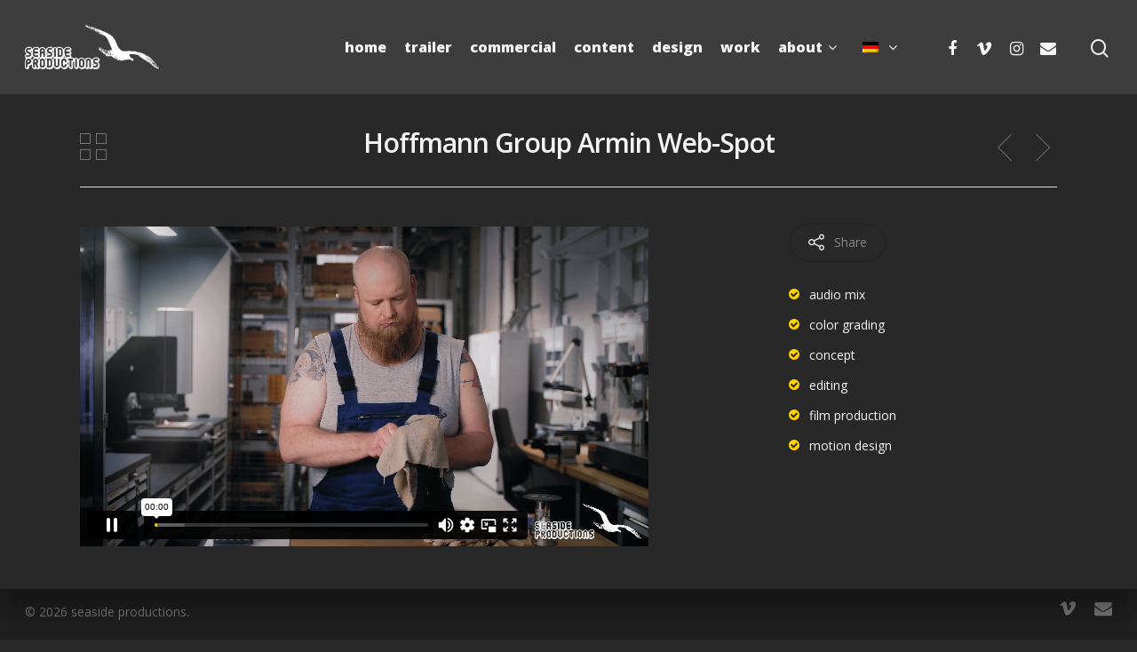

--- FILE ---
content_type: text/html; charset=UTF-8
request_url: https://player.vimeo.com/video/510689012?autoplay=1&loop=0&autopause=1&muted=0&byline=0&portrait=0&title=0
body_size: 6325
content:
<!DOCTYPE html>
<html lang="en">
<head>
  <meta charset="utf-8">
  <meta name="viewport" content="width=device-width,initial-scale=1,user-scalable=yes">
  
  <link rel="canonical" href="https://player.vimeo.com/video/510689012">
  <meta name="googlebot" content="noindex,indexifembedded">
  
  
  <title>Connected Manufacturing Armin on Vimeo</title>
  <style>
      body, html, .player, .fallback {
          overflow: hidden;
          width: 100%;
          height: 100%;
          margin: 0;
          padding: 0;
      }
      .fallback {
          
              background-color: transparent;
          
      }
      .player.loading { opacity: 0; }
      .fallback iframe {
          position: fixed;
          left: 0;
          top: 0;
          width: 100%;
          height: 100%;
      }
  </style>
  <link rel="modulepreload" href="https://f.vimeocdn.com/p/4.46.25/js/player.module.js" crossorigin="anonymous">
  <link rel="modulepreload" href="https://f.vimeocdn.com/p/4.46.25/js/vendor.module.js" crossorigin="anonymous">
  <link rel="preload" href="https://f.vimeocdn.com/p/4.46.25/css/player.css" as="style">
</head>

<body>


<div class="vp-placeholder">
    <style>
        .vp-placeholder,
        .vp-placeholder-thumb,
        .vp-placeholder-thumb::before,
        .vp-placeholder-thumb::after {
            position: absolute;
            top: 0;
            bottom: 0;
            left: 0;
            right: 0;
        }
        .vp-placeholder {
            visibility: hidden;
            width: 100%;
            max-height: 100%;
            height: calc(1080 / 1920 * 100vw);
            max-width: calc(1920 / 1080 * 100vh);
            margin: auto;
        }
        .vp-placeholder-carousel {
            display: none;
            background-color: #000;
            position: absolute;
            left: 0;
            right: 0;
            bottom: -60px;
            height: 60px;
        }
    </style>

    

    

    <div class="vp-placeholder-thumb"></div>
    <div class="vp-placeholder-carousel"></div>
    <script>function placeholderInit(t,h,d,s,n,o){var i=t.querySelector(".vp-placeholder"),v=t.querySelector(".vp-placeholder-thumb");if(h){var p=function(){try{return window.self!==window.top}catch(a){return!0}}(),w=200,y=415,r=60;if(!p&&window.innerWidth>=w&&window.innerWidth<y){i.style.bottom=r+"px",i.style.maxHeight="calc(100vh - "+r+"px)",i.style.maxWidth="calc("+n+" / "+o+" * (100vh - "+r+"px))";var f=t.querySelector(".vp-placeholder-carousel");f.style.display="block"}}if(d){var e=new Image;e.onload=function(){var a=n/o,c=e.width/e.height;if(c<=.95*a||c>=1.05*a){var l=i.getBoundingClientRect(),g=l.right-l.left,b=l.bottom-l.top,m=window.innerWidth/g*100,x=window.innerHeight/b*100;v.style.height="calc("+e.height+" / "+e.width+" * "+m+"vw)",v.style.maxWidth="calc("+e.width+" / "+e.height+" * "+x+"vh)"}i.style.visibility="visible"},e.src=s}else i.style.visibility="visible"}
</script>
    <script>placeholderInit(document,  false ,  false , "https://i.vimeocdn.com/video/1260105568-3edfa392565f36cafc7f1fd2c584809e07e275a36acaf4fce?mw=80\u0026q=85",  1920 ,  1080 );</script>
</div>

<div id="player" class="player"></div>
<script>window.playerConfig = {"cdn_url":"https://f.vimeocdn.com","vimeo_api_url":"api.vimeo.com","request":{"files":{"dash":{"cdns":{"akfire_interconnect_quic":{"avc_url":"https://vod-adaptive-ak.vimeocdn.com/exp=1769053082~acl=%2F067c5f03-9d6d-4bfb-81c0-ed18e69c7fb7%2Fpsid%3Df9564f6d316b461d4df985979e07d725a8543c24244061fe70e2208af4ecfcbf%2F%2A~hmac=4a27480475f3b44e00b04dcaa8d12eafccb409a256d16f543dee8595a59af73a/067c5f03-9d6d-4bfb-81c0-ed18e69c7fb7/psid=f9564f6d316b461d4df985979e07d725a8543c24244061fe70e2208af4ecfcbf/v2/playlist/av/primary/prot/cXNyPTE/playlist.json?omit=av1-hevc\u0026pathsig=8c953e4f~-GRvNXi5ST9Z8RufBOI1HmMU28wcvLqgfwVG0U60tQY\u0026qsr=1\u0026r=dXM%3D\u0026rh=3RoK5N","origin":"gcs","url":"https://vod-adaptive-ak.vimeocdn.com/exp=1769053082~acl=%2F067c5f03-9d6d-4bfb-81c0-ed18e69c7fb7%2Fpsid%3Df9564f6d316b461d4df985979e07d725a8543c24244061fe70e2208af4ecfcbf%2F%2A~hmac=4a27480475f3b44e00b04dcaa8d12eafccb409a256d16f543dee8595a59af73a/067c5f03-9d6d-4bfb-81c0-ed18e69c7fb7/psid=f9564f6d316b461d4df985979e07d725a8543c24244061fe70e2208af4ecfcbf/v2/playlist/av/primary/prot/cXNyPTE/playlist.json?pathsig=8c953e4f~-GRvNXi5ST9Z8RufBOI1HmMU28wcvLqgfwVG0U60tQY\u0026qsr=1\u0026r=dXM%3D\u0026rh=3RoK5N"},"fastly_skyfire":{"avc_url":"https://skyfire.vimeocdn.com/1769053082-0x45896ac3ed2c1dc1f23e1bc5a6a97752ae36f92b/067c5f03-9d6d-4bfb-81c0-ed18e69c7fb7/psid=f9564f6d316b461d4df985979e07d725a8543c24244061fe70e2208af4ecfcbf/v2/playlist/av/primary/prot/cXNyPTE/playlist.json?omit=av1-hevc\u0026pathsig=8c953e4f~-GRvNXi5ST9Z8RufBOI1HmMU28wcvLqgfwVG0U60tQY\u0026qsr=1\u0026r=dXM%3D\u0026rh=3RoK5N","origin":"gcs","url":"https://skyfire.vimeocdn.com/1769053082-0x45896ac3ed2c1dc1f23e1bc5a6a97752ae36f92b/067c5f03-9d6d-4bfb-81c0-ed18e69c7fb7/psid=f9564f6d316b461d4df985979e07d725a8543c24244061fe70e2208af4ecfcbf/v2/playlist/av/primary/prot/cXNyPTE/playlist.json?pathsig=8c953e4f~-GRvNXi5ST9Z8RufBOI1HmMU28wcvLqgfwVG0U60tQY\u0026qsr=1\u0026r=dXM%3D\u0026rh=3RoK5N"}},"default_cdn":"akfire_interconnect_quic","separate_av":true,"streams":[{"profile":"164","id":"76a78b32-7da6-48ca-b4a4-3732eced6179","fps":25,"quality":"360p"},{"profile":"175","id":"81a774be-ae2f-4967-9f49-2a4406f07484","fps":25,"quality":"1080p"},{"profile":"174","id":"ae7d3b6d-25fe-4175-a1c7-28ec2dec34c3","fps":25,"quality":"720p"},{"profile":"165","id":"fb00cc24-09bd-4bc7-b0fa-6206633c8316","fps":25,"quality":"540p"},{"profile":"139","id":"1f997167-1d7e-4daa-bba9-0d5f988e1c97","fps":25,"quality":"240p"}],"streams_avc":[{"profile":"164","id":"76a78b32-7da6-48ca-b4a4-3732eced6179","fps":25,"quality":"360p"},{"profile":"175","id":"81a774be-ae2f-4967-9f49-2a4406f07484","fps":25,"quality":"1080p"},{"profile":"174","id":"ae7d3b6d-25fe-4175-a1c7-28ec2dec34c3","fps":25,"quality":"720p"},{"profile":"165","id":"fb00cc24-09bd-4bc7-b0fa-6206633c8316","fps":25,"quality":"540p"},{"profile":"139","id":"1f997167-1d7e-4daa-bba9-0d5f988e1c97","fps":25,"quality":"240p"}]},"hls":{"cdns":{"akfire_interconnect_quic":{"avc_url":"https://vod-adaptive-ak.vimeocdn.com/exp=1769053082~acl=%2F067c5f03-9d6d-4bfb-81c0-ed18e69c7fb7%2Fpsid%3Df9564f6d316b461d4df985979e07d725a8543c24244061fe70e2208af4ecfcbf%2F%2A~hmac=4a27480475f3b44e00b04dcaa8d12eafccb409a256d16f543dee8595a59af73a/067c5f03-9d6d-4bfb-81c0-ed18e69c7fb7/psid=f9564f6d316b461d4df985979e07d725a8543c24244061fe70e2208af4ecfcbf/v2/playlist/av/primary/playlist.m3u8?omit=av1-hevc-opus\u0026pathsig=8c953e4f~RSq4U9AQosT5Cs5Qk7oS2OrwHv-AZGsXnyIPF1RDpbw\u0026r=dXM%3D\u0026rh=3RoK5N\u0026sf=fmp4","origin":"gcs","url":"https://vod-adaptive-ak.vimeocdn.com/exp=1769053082~acl=%2F067c5f03-9d6d-4bfb-81c0-ed18e69c7fb7%2Fpsid%3Df9564f6d316b461d4df985979e07d725a8543c24244061fe70e2208af4ecfcbf%2F%2A~hmac=4a27480475f3b44e00b04dcaa8d12eafccb409a256d16f543dee8595a59af73a/067c5f03-9d6d-4bfb-81c0-ed18e69c7fb7/psid=f9564f6d316b461d4df985979e07d725a8543c24244061fe70e2208af4ecfcbf/v2/playlist/av/primary/playlist.m3u8?omit=opus\u0026pathsig=8c953e4f~RSq4U9AQosT5Cs5Qk7oS2OrwHv-AZGsXnyIPF1RDpbw\u0026r=dXM%3D\u0026rh=3RoK5N\u0026sf=fmp4"},"fastly_skyfire":{"avc_url":"https://skyfire.vimeocdn.com/1769053082-0x45896ac3ed2c1dc1f23e1bc5a6a97752ae36f92b/067c5f03-9d6d-4bfb-81c0-ed18e69c7fb7/psid=f9564f6d316b461d4df985979e07d725a8543c24244061fe70e2208af4ecfcbf/v2/playlist/av/primary/playlist.m3u8?omit=av1-hevc-opus\u0026pathsig=8c953e4f~RSq4U9AQosT5Cs5Qk7oS2OrwHv-AZGsXnyIPF1RDpbw\u0026r=dXM%3D\u0026rh=3RoK5N\u0026sf=fmp4","origin":"gcs","url":"https://skyfire.vimeocdn.com/1769053082-0x45896ac3ed2c1dc1f23e1bc5a6a97752ae36f92b/067c5f03-9d6d-4bfb-81c0-ed18e69c7fb7/psid=f9564f6d316b461d4df985979e07d725a8543c24244061fe70e2208af4ecfcbf/v2/playlist/av/primary/playlist.m3u8?omit=opus\u0026pathsig=8c953e4f~RSq4U9AQosT5Cs5Qk7oS2OrwHv-AZGsXnyIPF1RDpbw\u0026r=dXM%3D\u0026rh=3RoK5N\u0026sf=fmp4"}},"default_cdn":"akfire_interconnect_quic","separate_av":true}},"file_codecs":{"av1":[],"avc":["76a78b32-7da6-48ca-b4a4-3732eced6179","81a774be-ae2f-4967-9f49-2a4406f07484","ae7d3b6d-25fe-4175-a1c7-28ec2dec34c3","fb00cc24-09bd-4bc7-b0fa-6206633c8316","1f997167-1d7e-4daa-bba9-0d5f988e1c97"],"hevc":{"dvh1":[],"hdr":[],"sdr":[]}},"lang":"en","referrer":"https://www.seaside-productions.de/portfolio/hoffmann-group-spot-armin/","cookie_domain":".vimeo.com","signature":"5d075ee35018ce8e7f2f6c607e0adb98","timestamp":1769049482,"expires":3600,"thumb_preview":{"url":"https://videoapi-sprites.vimeocdn.com/video-sprites/image/777fb39e-6548-4ec7-94f4-b93e8f29b742.0.jpeg?ClientID=sulu\u0026Expires=1769053082\u0026Signature=4a352d2791c9a44789fcd85ceafe5276be740d65","height":2880,"width":4260,"frame_height":240,"frame_width":426,"columns":10,"frames":120},"currency":"USD","session":"882467a0cc2c2349010a6dcbabf67d99800bed571769049482","cookie":{"volume":1,"quality":null,"hd":0,"captions":null,"transcript":null,"captions_styles":{"color":null,"fontSize":null,"fontFamily":null,"fontOpacity":null,"bgOpacity":null,"windowColor":null,"windowOpacity":null,"bgColor":null,"edgeStyle":null},"audio_language":null,"audio_kind":null,"qoe_survey_vote":0},"build":{"backend":"31e9776","js":"4.46.25"},"urls":{"js":"https://f.vimeocdn.com/p/4.46.25/js/player.js","js_base":"https://f.vimeocdn.com/p/4.46.25/js","js_module":"https://f.vimeocdn.com/p/4.46.25/js/player.module.js","js_vendor_module":"https://f.vimeocdn.com/p/4.46.25/js/vendor.module.js","locales_js":{"de-DE":"https://f.vimeocdn.com/p/4.46.25/js/player.de-DE.js","en":"https://f.vimeocdn.com/p/4.46.25/js/player.js","es":"https://f.vimeocdn.com/p/4.46.25/js/player.es.js","fr-FR":"https://f.vimeocdn.com/p/4.46.25/js/player.fr-FR.js","ja-JP":"https://f.vimeocdn.com/p/4.46.25/js/player.ja-JP.js","ko-KR":"https://f.vimeocdn.com/p/4.46.25/js/player.ko-KR.js","pt-BR":"https://f.vimeocdn.com/p/4.46.25/js/player.pt-BR.js","zh-CN":"https://f.vimeocdn.com/p/4.46.25/js/player.zh-CN.js"},"ambisonics_js":"https://f.vimeocdn.com/p/external/ambisonics.min.js","barebone_js":"https://f.vimeocdn.com/p/4.46.25/js/barebone.js","chromeless_js":"https://f.vimeocdn.com/p/4.46.25/js/chromeless.js","three_js":"https://f.vimeocdn.com/p/external/three.rvimeo.min.js","vuid_js":"https://f.vimeocdn.com/js_opt/modules/utils/vuid.min.js","hive_sdk":"https://f.vimeocdn.com/p/external/hive-sdk.js","hive_interceptor":"https://f.vimeocdn.com/p/external/hive-interceptor.js","proxy":"https://player.vimeo.com/static/proxy.html","css":"https://f.vimeocdn.com/p/4.46.25/css/player.css","chromeless_css":"https://f.vimeocdn.com/p/4.46.25/css/chromeless.css","fresnel":"https://arclight.vimeo.com/add/player-stats","player_telemetry_url":"https://arclight.vimeo.com/player-events","telemetry_base":"https://lensflare.vimeo.com"},"flags":{"plays":1,"dnt":0,"autohide_controls":0,"preload_video":"metadata_on_hover","qoe_survey_forced":0,"ai_widget":0,"ecdn_delta_updates":0,"disable_mms":0,"check_clip_skipping_forward":0},"country":"US","client":{"ip":"3.141.104.101"},"ab_tests":{"cross_origin_texttracks":{"group":"variant","track":false,"data":null}},"atid":"3702215446.1769049482","ai_widget_signature":"53b5975fded7ca5ee8f88a9aa1c5e0baa7b95e83b7abb27678a59ca10430cb9c_1769053082","config_refresh_url":"https://player.vimeo.com/video/510689012/config/request?atid=3702215446.1769049482\u0026expires=3600\u0026referrer=https%3A%2F%2Fwww.seaside-productions.de%2Fportfolio%2Fhoffmann-group-spot-armin%2F\u0026session=882467a0cc2c2349010a6dcbabf67d99800bed571769049482\u0026signature=5d075ee35018ce8e7f2f6c607e0adb98\u0026time=1769049482\u0026v=1"},"player_url":"player.vimeo.com","video":{"id":510689012,"title":"Connected Manufacturing Armin","width":1920,"height":1080,"duration":57,"url":"https://vimeo.com/510689012","share_url":"https://vimeo.com/510689012","embed_code":"\u003ciframe title=\"vimeo-player\" src=\"https://player.vimeo.com/video/510689012?h=d2f48f36db\" width=\"640\" height=\"360\" frameborder=\"0\" referrerpolicy=\"strict-origin-when-cross-origin\" allow=\"autoplay; fullscreen; picture-in-picture; clipboard-write; encrypted-media; web-share\"   allowfullscreen\u003e\u003c/iframe\u003e","default_to_hd":0,"privacy":"anybody","embed_permission":"whitelist","thumbnail_url":"https://i.vimeocdn.com/video/1260105568-3edfa392565f36cafc7f1fd2c584809e07e275a36acaf4fce","owner":{"id":34957887,"name":"seaside productions","img":"https://i.vimeocdn.com/portrait/8806260_60x60?sig=84dc91118c1b09a0c214532edd81277c2e3016bba030a55d1c982e3c2d4a57a5\u0026v=1\u0026region=us","img_2x":"https://i.vimeocdn.com/portrait/8806260_60x60?sig=84dc91118c1b09a0c214532edd81277c2e3016bba030a55d1c982e3c2d4a57a5\u0026v=1\u0026region=us","url":"https://vimeo.com/seasideproductions","account_type":"pro"},"spatial":0,"live_event":null,"version":{"current":null,"available":[{"id":199090160,"file_id":2355765620,"is_current":true}]},"unlisted_hash":null,"rating":{"id":6},"fps":25,"channel_layout":"stereo","ai":0,"locale":""},"user":{"id":0,"team_id":0,"team_origin_user_id":0,"account_type":"none","liked":0,"watch_later":0,"owner":0,"mod":0,"logged_in":0,"private_mode_enabled":0,"vimeo_api_client_token":"eyJhbGciOiJIUzI1NiIsInR5cCI6IkpXVCJ9.eyJzZXNzaW9uX2lkIjoiODgyNDY3YTBjYzJjMjM0OTAxMGE2ZGNiYWJmNjdkOTk4MDBiZWQ1NzE3NjkwNDk0ODIiLCJleHAiOjE3NjkwNTMwODIsImFwcF9pZCI6MTE4MzU5LCJzY29wZXMiOiJwdWJsaWMgc3RhdHMifQ.1KhLHZqQNwRCxxGN7JK8d5AcRisCklOXHBaimiVhqHE"},"view":1,"vimeo_url":"vimeo.com","embed":{"audio_track":"","autoplay":1,"autopause":1,"dnt":0,"editor":0,"keyboard":1,"log_plays":1,"loop":0,"muted":0,"on_site":0,"texttrack":"","transparent":1,"outro":"link","playsinline":1,"quality":null,"player_id":"","api":null,"app_id":"","color":"ffd200","color_one":"000000","color_two":"ffd200","color_three":"ffffff","color_four":"000000","context":"embed.main","settings":{"auto_pip":1,"badge":0,"byline":0,"collections":0,"color":0,"force_color_one":0,"force_color_two":0,"force_color_three":0,"force_color_four":0,"embed":0,"fullscreen":1,"like":0,"logo":0,"custom_logo":{"img":"https://i.vimeocdn.com/player/133337?sig=7ed7f6b6c2871b9f567f98eb35ccc2e2a8c42d85eb95a15c6d6dc5b425739d82\u0026v=1","url":"https://www.seaside-productions.de","sticky":1,"width":100,"height":33},"playbar":1,"portrait":0,"pip":1,"share":0,"spatial_compass":0,"spatial_label":0,"speed":0,"title":0,"volume":1,"watch_later":0,"watch_full_video":1,"controls":1,"airplay":1,"audio_tracks":1,"chapters":1,"chromecast":1,"cc":1,"transcript":1,"quality":1,"play_button_position":0,"ask_ai":0,"skipping_forward":1,"debug_payload_collection_policy":"default"},"create_interactive":{"has_create_interactive":false,"viddata_url":""},"min_quality":null,"max_quality":null,"initial_quality":null,"prefer_mms":1}}</script>
<script>const fullscreenSupported="exitFullscreen"in document||"webkitExitFullscreen"in document||"webkitCancelFullScreen"in document||"mozCancelFullScreen"in document||"msExitFullscreen"in document||"webkitEnterFullScreen"in document.createElement("video");var isIE=checkIE(window.navigator.userAgent),incompatibleBrowser=!fullscreenSupported||isIE;window.noModuleLoading=!1,window.dynamicImportSupported=!1,window.cssLayersSupported=typeof CSSLayerBlockRule<"u",window.isInIFrame=function(){try{return window.self!==window.top}catch(e){return!0}}(),!window.isInIFrame&&/twitter/i.test(navigator.userAgent)&&window.playerConfig.video.url&&(window.location=window.playerConfig.video.url),window.playerConfig.request.lang&&document.documentElement.setAttribute("lang",window.playerConfig.request.lang),window.loadScript=function(e){var n=document.getElementsByTagName("script")[0];n&&n.parentNode?n.parentNode.insertBefore(e,n):document.head.appendChild(e)},window.loadVUID=function(){if(!window.playerConfig.request.flags.dnt&&!window.playerConfig.embed.dnt){window._vuid=[["pid",window.playerConfig.request.session]];var e=document.createElement("script");e.async=!0,e.src=window.playerConfig.request.urls.vuid_js,window.loadScript(e)}},window.loadCSS=function(e,n){var i={cssDone:!1,startTime:new Date().getTime(),link:e.createElement("link")};return i.link.rel="stylesheet",i.link.href=n,e.getElementsByTagName("head")[0].appendChild(i.link),i.link.onload=function(){i.cssDone=!0},i},window.loadLegacyJS=function(e,n){if(incompatibleBrowser){var i=e.querySelector(".vp-placeholder");i&&i.parentNode&&i.parentNode.removeChild(i);let a=`/video/${window.playerConfig.video.id}/fallback`;window.playerConfig.request.referrer&&(a+=`?referrer=${window.playerConfig.request.referrer}`),n.innerHTML=`<div class="fallback"><iframe title="unsupported message" src="${a}" frameborder="0"></iframe></div>`}else{n.className="player loading";var t=window.loadCSS(e,window.playerConfig.request.urls.css),r=e.createElement("script"),o=!1;r.src=window.playerConfig.request.urls.js,window.loadScript(r),r["onreadystatechange"in r?"onreadystatechange":"onload"]=function(){!o&&(!this.readyState||this.readyState==="loaded"||this.readyState==="complete")&&(o=!0,playerObject=new VimeoPlayer(n,window.playerConfig,t.cssDone||{link:t.link,startTime:t.startTime}))},window.loadVUID()}};function checkIE(e){e=e&&e.toLowerCase?e.toLowerCase():"";function n(r){return r=r.toLowerCase(),new RegExp(r).test(e);return browserRegEx}var i=n("msie")?parseFloat(e.replace(/^.*msie (\d+).*$/,"$1")):!1,t=n("trident")?parseFloat(e.replace(/^.*trident\/(\d+)\.(\d+).*$/,"$1.$2"))+4:!1;return i||t}
</script>
<script nomodule>
  window.noModuleLoading = true;
  var playerEl = document.getElementById('player');
  window.loadLegacyJS(document, playerEl);
</script>
<script type="module">try{import("").catch(()=>{})}catch(t){}window.dynamicImportSupported=!0;
</script>
<script type="module">if(!window.dynamicImportSupported||!window.cssLayersSupported){if(!window.noModuleLoading){window.noModuleLoading=!0;var playerEl=document.getElementById("player");window.loadLegacyJS(document,playerEl)}var moduleScriptLoader=document.getElementById("js-module-block");moduleScriptLoader&&moduleScriptLoader.parentElement.removeChild(moduleScriptLoader)}
</script>
<script type="module" id="js-module-block">if(!window.noModuleLoading&&window.dynamicImportSupported&&window.cssLayersSupported){const n=document.getElementById("player"),e=window.loadCSS(document,window.playerConfig.request.urls.css);import(window.playerConfig.request.urls.js_module).then(function(o){new o.VimeoPlayer(n,window.playerConfig,e.cssDone||{link:e.link,startTime:e.startTime}),window.loadVUID()}).catch(function(o){throw/TypeError:[A-z ]+import[A-z ]+module/gi.test(o)&&window.loadLegacyJS(document,n),o})}
</script>

<script type="application/ld+json">{"embedUrl":"https://player.vimeo.com/video/510689012?h=d2f48f36db","thumbnailUrl":"https://i.vimeocdn.com/video/1260105568-3edfa392565f36cafc7f1fd2c584809e07e275a36acaf4fce?f=webp","name":"Connected Manufacturing Armin","description":"Social Media Spot zur Software \"Connected Manufacturing\" der Hoffman Group. Teil einer Onlinekampagne mit vier Motiven. Regie Daniel Vogelmann, Konzeption, Casting, Dreh und Postproduktion www.seaside-productions.de","duration":"PT57S","uploadDate":"2021-02-10T08:48:20-05:00","@context":"https://schema.org/","@type":"VideoObject"}</script>

</body>
</html>
